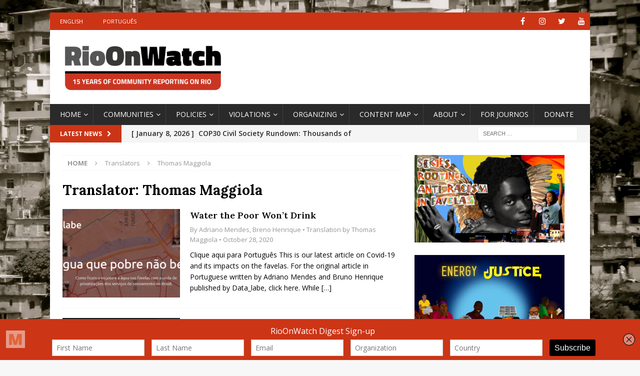

--- FILE ---
content_type: text/html; charset=UTF-8
request_url: https://rioonwatch.org/?translator=thomas-maggiola
body_size: 18093
content:
<!DOCTYPE html>
<html class="no-js mh-one-sb" lang="en-US">
<head>
<meta charset="UTF-8">
<meta name="viewport" content="width=device-width, initial-scale=1.0">
<link rel="profile" href="https://gmpg.org/xfn/11" />
<title>Thomas Maggiola &#8211; RioOnWatch</title>
<meta name='robots' content='max-image-preview:large' />
	<style>img:is([sizes="auto" i], [sizes^="auto," i]) { contain-intrinsic-size: 3000px 1500px }</style>
	<link rel='dns-prefetch' href='//connect.facebook.net' />
<link rel='dns-prefetch' href='//platform.twitter.com' />
<link rel='dns-prefetch' href='//apis.google.com' />
<link rel='dns-prefetch' href='//fonts.googleapis.com' />
<link rel="alternate" type="application/rss+xml" title="RioOnWatch &raquo; Feed" href="https://rioonwatch.org/?feed=rss2" />
<link rel="alternate" type="application/rss+xml" title="RioOnWatch &raquo; Comments Feed" href="https://rioonwatch.org/?feed=comments-rss2" />
<link rel="alternate" type="application/rss+xml" title="RioOnWatch &raquo; Thomas Maggiola Translator Feed" href="https://rioonwatch.org/?feed=rss2&#038;translator=thomas-maggiola" />
		<!-- This site uses the Google Analytics by MonsterInsights plugin v9.6.1 - Using Analytics tracking - https://www.monsterinsights.com/ -->
		<!-- Note: MonsterInsights is not currently configured on this site. The site owner needs to authenticate with Google Analytics in the MonsterInsights settings panel. -->
					<!-- No tracking code set -->
				<!-- / Google Analytics by MonsterInsights -->
		<script type="text/javascript">
/* <![CDATA[ */
window._wpemojiSettings = {"baseUrl":"https:\/\/s.w.org\/images\/core\/emoji\/15.0.3\/72x72\/","ext":".png","svgUrl":"https:\/\/s.w.org\/images\/core\/emoji\/15.0.3\/svg\/","svgExt":".svg","source":{"concatemoji":"https:\/\/rioonwatch.org\/wp-includes\/js\/wp-emoji-release.min.js?ver=6.7.4"}};
/*! This file is auto-generated */
!function(i,n){var o,s,e;function c(e){try{var t={supportTests:e,timestamp:(new Date).valueOf()};sessionStorage.setItem(o,JSON.stringify(t))}catch(e){}}function p(e,t,n){e.clearRect(0,0,e.canvas.width,e.canvas.height),e.fillText(t,0,0);var t=new Uint32Array(e.getImageData(0,0,e.canvas.width,e.canvas.height).data),r=(e.clearRect(0,0,e.canvas.width,e.canvas.height),e.fillText(n,0,0),new Uint32Array(e.getImageData(0,0,e.canvas.width,e.canvas.height).data));return t.every(function(e,t){return e===r[t]})}function u(e,t,n){switch(t){case"flag":return n(e,"\ud83c\udff3\ufe0f\u200d\u26a7\ufe0f","\ud83c\udff3\ufe0f\u200b\u26a7\ufe0f")?!1:!n(e,"\ud83c\uddfa\ud83c\uddf3","\ud83c\uddfa\u200b\ud83c\uddf3")&&!n(e,"\ud83c\udff4\udb40\udc67\udb40\udc62\udb40\udc65\udb40\udc6e\udb40\udc67\udb40\udc7f","\ud83c\udff4\u200b\udb40\udc67\u200b\udb40\udc62\u200b\udb40\udc65\u200b\udb40\udc6e\u200b\udb40\udc67\u200b\udb40\udc7f");case"emoji":return!n(e,"\ud83d\udc26\u200d\u2b1b","\ud83d\udc26\u200b\u2b1b")}return!1}function f(e,t,n){var r="undefined"!=typeof WorkerGlobalScope&&self instanceof WorkerGlobalScope?new OffscreenCanvas(300,150):i.createElement("canvas"),a=r.getContext("2d",{willReadFrequently:!0}),o=(a.textBaseline="top",a.font="600 32px Arial",{});return e.forEach(function(e){o[e]=t(a,e,n)}),o}function t(e){var t=i.createElement("script");t.src=e,t.defer=!0,i.head.appendChild(t)}"undefined"!=typeof Promise&&(o="wpEmojiSettingsSupports",s=["flag","emoji"],n.supports={everything:!0,everythingExceptFlag:!0},e=new Promise(function(e){i.addEventListener("DOMContentLoaded",e,{once:!0})}),new Promise(function(t){var n=function(){try{var e=JSON.parse(sessionStorage.getItem(o));if("object"==typeof e&&"number"==typeof e.timestamp&&(new Date).valueOf()<e.timestamp+604800&&"object"==typeof e.supportTests)return e.supportTests}catch(e){}return null}();if(!n){if("undefined"!=typeof Worker&&"undefined"!=typeof OffscreenCanvas&&"undefined"!=typeof URL&&URL.createObjectURL&&"undefined"!=typeof Blob)try{var e="postMessage("+f.toString()+"("+[JSON.stringify(s),u.toString(),p.toString()].join(",")+"));",r=new Blob([e],{type:"text/javascript"}),a=new Worker(URL.createObjectURL(r),{name:"wpTestEmojiSupports"});return void(a.onmessage=function(e){c(n=e.data),a.terminate(),t(n)})}catch(e){}c(n=f(s,u,p))}t(n)}).then(function(e){for(var t in e)n.supports[t]=e[t],n.supports.everything=n.supports.everything&&n.supports[t],"flag"!==t&&(n.supports.everythingExceptFlag=n.supports.everythingExceptFlag&&n.supports[t]);n.supports.everythingExceptFlag=n.supports.everythingExceptFlag&&!n.supports.flag,n.DOMReady=!1,n.readyCallback=function(){n.DOMReady=!0}}).then(function(){return e}).then(function(){var e;n.supports.everything||(n.readyCallback(),(e=n.source||{}).concatemoji?t(e.concatemoji):e.wpemoji&&e.twemoji&&(t(e.twemoji),t(e.wpemoji)))}))}((window,document),window._wpemojiSettings);
/* ]]> */
</script>
<style id='wp-emoji-styles-inline-css' type='text/css'>

	img.wp-smiley, img.emoji {
		display: inline !important;
		border: none !important;
		box-shadow: none !important;
		height: 1em !important;
		width: 1em !important;
		margin: 0 0.07em !important;
		vertical-align: -0.1em !important;
		background: none !important;
		padding: 0 !important;
	}
</style>
<link rel='stylesheet' id='wp-block-library-css' href='https://rioonwatch.org/wp-includes/css/dist/block-library/style.min.css?ver=6.7.4' type='text/css' media='all' />
<style id='classic-theme-styles-inline-css' type='text/css'>
/*! This file is auto-generated */
.wp-block-button__link{color:#fff;background-color:#32373c;border-radius:9999px;box-shadow:none;text-decoration:none;padding:calc(.667em + 2px) calc(1.333em + 2px);font-size:1.125em}.wp-block-file__button{background:#32373c;color:#fff;text-decoration:none}
</style>
<style id='global-styles-inline-css' type='text/css'>
:root{--wp--preset--aspect-ratio--square: 1;--wp--preset--aspect-ratio--4-3: 4/3;--wp--preset--aspect-ratio--3-4: 3/4;--wp--preset--aspect-ratio--3-2: 3/2;--wp--preset--aspect-ratio--2-3: 2/3;--wp--preset--aspect-ratio--16-9: 16/9;--wp--preset--aspect-ratio--9-16: 9/16;--wp--preset--color--black: #000000;--wp--preset--color--cyan-bluish-gray: #abb8c3;--wp--preset--color--white: #ffffff;--wp--preset--color--pale-pink: #f78da7;--wp--preset--color--vivid-red: #cf2e2e;--wp--preset--color--luminous-vivid-orange: #ff6900;--wp--preset--color--luminous-vivid-amber: #fcb900;--wp--preset--color--light-green-cyan: #7bdcb5;--wp--preset--color--vivid-green-cyan: #00d084;--wp--preset--color--pale-cyan-blue: #8ed1fc;--wp--preset--color--vivid-cyan-blue: #0693e3;--wp--preset--color--vivid-purple: #9b51e0;--wp--preset--gradient--vivid-cyan-blue-to-vivid-purple: linear-gradient(135deg,rgba(6,147,227,1) 0%,rgb(155,81,224) 100%);--wp--preset--gradient--light-green-cyan-to-vivid-green-cyan: linear-gradient(135deg,rgb(122,220,180) 0%,rgb(0,208,130) 100%);--wp--preset--gradient--luminous-vivid-amber-to-luminous-vivid-orange: linear-gradient(135deg,rgba(252,185,0,1) 0%,rgba(255,105,0,1) 100%);--wp--preset--gradient--luminous-vivid-orange-to-vivid-red: linear-gradient(135deg,rgba(255,105,0,1) 0%,rgb(207,46,46) 100%);--wp--preset--gradient--very-light-gray-to-cyan-bluish-gray: linear-gradient(135deg,rgb(238,238,238) 0%,rgb(169,184,195) 100%);--wp--preset--gradient--cool-to-warm-spectrum: linear-gradient(135deg,rgb(74,234,220) 0%,rgb(151,120,209) 20%,rgb(207,42,186) 40%,rgb(238,44,130) 60%,rgb(251,105,98) 80%,rgb(254,248,76) 100%);--wp--preset--gradient--blush-light-purple: linear-gradient(135deg,rgb(255,206,236) 0%,rgb(152,150,240) 100%);--wp--preset--gradient--blush-bordeaux: linear-gradient(135deg,rgb(254,205,165) 0%,rgb(254,45,45) 50%,rgb(107,0,62) 100%);--wp--preset--gradient--luminous-dusk: linear-gradient(135deg,rgb(255,203,112) 0%,rgb(199,81,192) 50%,rgb(65,88,208) 100%);--wp--preset--gradient--pale-ocean: linear-gradient(135deg,rgb(255,245,203) 0%,rgb(182,227,212) 50%,rgb(51,167,181) 100%);--wp--preset--gradient--electric-grass: linear-gradient(135deg,rgb(202,248,128) 0%,rgb(113,206,126) 100%);--wp--preset--gradient--midnight: linear-gradient(135deg,rgb(2,3,129) 0%,rgb(40,116,252) 100%);--wp--preset--font-size--small: 13px;--wp--preset--font-size--medium: 20px;--wp--preset--font-size--large: 36px;--wp--preset--font-size--x-large: 42px;--wp--preset--spacing--20: 0.44rem;--wp--preset--spacing--30: 0.67rem;--wp--preset--spacing--40: 1rem;--wp--preset--spacing--50: 1.5rem;--wp--preset--spacing--60: 2.25rem;--wp--preset--spacing--70: 3.38rem;--wp--preset--spacing--80: 5.06rem;--wp--preset--shadow--natural: 6px 6px 9px rgba(0, 0, 0, 0.2);--wp--preset--shadow--deep: 12px 12px 50px rgba(0, 0, 0, 0.4);--wp--preset--shadow--sharp: 6px 6px 0px rgba(0, 0, 0, 0.2);--wp--preset--shadow--outlined: 6px 6px 0px -3px rgba(255, 255, 255, 1), 6px 6px rgba(0, 0, 0, 1);--wp--preset--shadow--crisp: 6px 6px 0px rgba(0, 0, 0, 1);}:where(.is-layout-flex){gap: 0.5em;}:where(.is-layout-grid){gap: 0.5em;}body .is-layout-flex{display: flex;}.is-layout-flex{flex-wrap: wrap;align-items: center;}.is-layout-flex > :is(*, div){margin: 0;}body .is-layout-grid{display: grid;}.is-layout-grid > :is(*, div){margin: 0;}:where(.wp-block-columns.is-layout-flex){gap: 2em;}:where(.wp-block-columns.is-layout-grid){gap: 2em;}:where(.wp-block-post-template.is-layout-flex){gap: 1.25em;}:where(.wp-block-post-template.is-layout-grid){gap: 1.25em;}.has-black-color{color: var(--wp--preset--color--black) !important;}.has-cyan-bluish-gray-color{color: var(--wp--preset--color--cyan-bluish-gray) !important;}.has-white-color{color: var(--wp--preset--color--white) !important;}.has-pale-pink-color{color: var(--wp--preset--color--pale-pink) !important;}.has-vivid-red-color{color: var(--wp--preset--color--vivid-red) !important;}.has-luminous-vivid-orange-color{color: var(--wp--preset--color--luminous-vivid-orange) !important;}.has-luminous-vivid-amber-color{color: var(--wp--preset--color--luminous-vivid-amber) !important;}.has-light-green-cyan-color{color: var(--wp--preset--color--light-green-cyan) !important;}.has-vivid-green-cyan-color{color: var(--wp--preset--color--vivid-green-cyan) !important;}.has-pale-cyan-blue-color{color: var(--wp--preset--color--pale-cyan-blue) !important;}.has-vivid-cyan-blue-color{color: var(--wp--preset--color--vivid-cyan-blue) !important;}.has-vivid-purple-color{color: var(--wp--preset--color--vivid-purple) !important;}.has-black-background-color{background-color: var(--wp--preset--color--black) !important;}.has-cyan-bluish-gray-background-color{background-color: var(--wp--preset--color--cyan-bluish-gray) !important;}.has-white-background-color{background-color: var(--wp--preset--color--white) !important;}.has-pale-pink-background-color{background-color: var(--wp--preset--color--pale-pink) !important;}.has-vivid-red-background-color{background-color: var(--wp--preset--color--vivid-red) !important;}.has-luminous-vivid-orange-background-color{background-color: var(--wp--preset--color--luminous-vivid-orange) !important;}.has-luminous-vivid-amber-background-color{background-color: var(--wp--preset--color--luminous-vivid-amber) !important;}.has-light-green-cyan-background-color{background-color: var(--wp--preset--color--light-green-cyan) !important;}.has-vivid-green-cyan-background-color{background-color: var(--wp--preset--color--vivid-green-cyan) !important;}.has-pale-cyan-blue-background-color{background-color: var(--wp--preset--color--pale-cyan-blue) !important;}.has-vivid-cyan-blue-background-color{background-color: var(--wp--preset--color--vivid-cyan-blue) !important;}.has-vivid-purple-background-color{background-color: var(--wp--preset--color--vivid-purple) !important;}.has-black-border-color{border-color: var(--wp--preset--color--black) !important;}.has-cyan-bluish-gray-border-color{border-color: var(--wp--preset--color--cyan-bluish-gray) !important;}.has-white-border-color{border-color: var(--wp--preset--color--white) !important;}.has-pale-pink-border-color{border-color: var(--wp--preset--color--pale-pink) !important;}.has-vivid-red-border-color{border-color: var(--wp--preset--color--vivid-red) !important;}.has-luminous-vivid-orange-border-color{border-color: var(--wp--preset--color--luminous-vivid-orange) !important;}.has-luminous-vivid-amber-border-color{border-color: var(--wp--preset--color--luminous-vivid-amber) !important;}.has-light-green-cyan-border-color{border-color: var(--wp--preset--color--light-green-cyan) !important;}.has-vivid-green-cyan-border-color{border-color: var(--wp--preset--color--vivid-green-cyan) !important;}.has-pale-cyan-blue-border-color{border-color: var(--wp--preset--color--pale-cyan-blue) !important;}.has-vivid-cyan-blue-border-color{border-color: var(--wp--preset--color--vivid-cyan-blue) !important;}.has-vivid-purple-border-color{border-color: var(--wp--preset--color--vivid-purple) !important;}.has-vivid-cyan-blue-to-vivid-purple-gradient-background{background: var(--wp--preset--gradient--vivid-cyan-blue-to-vivid-purple) !important;}.has-light-green-cyan-to-vivid-green-cyan-gradient-background{background: var(--wp--preset--gradient--light-green-cyan-to-vivid-green-cyan) !important;}.has-luminous-vivid-amber-to-luminous-vivid-orange-gradient-background{background: var(--wp--preset--gradient--luminous-vivid-amber-to-luminous-vivid-orange) !important;}.has-luminous-vivid-orange-to-vivid-red-gradient-background{background: var(--wp--preset--gradient--luminous-vivid-orange-to-vivid-red) !important;}.has-very-light-gray-to-cyan-bluish-gray-gradient-background{background: var(--wp--preset--gradient--very-light-gray-to-cyan-bluish-gray) !important;}.has-cool-to-warm-spectrum-gradient-background{background: var(--wp--preset--gradient--cool-to-warm-spectrum) !important;}.has-blush-light-purple-gradient-background{background: var(--wp--preset--gradient--blush-light-purple) !important;}.has-blush-bordeaux-gradient-background{background: var(--wp--preset--gradient--blush-bordeaux) !important;}.has-luminous-dusk-gradient-background{background: var(--wp--preset--gradient--luminous-dusk) !important;}.has-pale-ocean-gradient-background{background: var(--wp--preset--gradient--pale-ocean) !important;}.has-electric-grass-gradient-background{background: var(--wp--preset--gradient--electric-grass) !important;}.has-midnight-gradient-background{background: var(--wp--preset--gradient--midnight) !important;}.has-small-font-size{font-size: var(--wp--preset--font-size--small) !important;}.has-medium-font-size{font-size: var(--wp--preset--font-size--medium) !important;}.has-large-font-size{font-size: var(--wp--preset--font-size--large) !important;}.has-x-large-font-size{font-size: var(--wp--preset--font-size--x-large) !important;}
:where(.wp-block-post-template.is-layout-flex){gap: 1.25em;}:where(.wp-block-post-template.is-layout-grid){gap: 1.25em;}
:where(.wp-block-columns.is-layout-flex){gap: 2em;}:where(.wp-block-columns.is-layout-grid){gap: 2em;}
:root :where(.wp-block-pullquote){font-size: 1.5em;line-height: 1.6;}
</style>
<link rel='stylesheet' id='spu-public-css-css' href='https://rioonwatch.org/wp-content/plugins/popups/public/assets/css/public.css?ver=1.9.3.8' type='text/css' media='all' />
<link rel='stylesheet' id='mh-magazine-css' href='https://rioonwatch.org/wp-content/themes/mh-magazine/style.css?ver=3.9.9' type='text/css' media='all' />
<link rel='stylesheet' id='mh-font-awesome-css' href='https://rioonwatch.org/wp-content/themes/mh-magazine/includes/font-awesome.min.css' type='text/css' media='all' />
<link rel='stylesheet' id='mh-google-fonts-css' href='https://fonts.googleapis.com/css?family=Open+Sans:300,400,400italic,600,700%7cLora:300,400,400italic,600,700' type='text/css' media='all' />
<script type="text/javascript" src="https://rioonwatch.org/wp-includes/js/jquery/jquery.min.js?ver=3.7.1" id="jquery-core-js"></script>
<script type="text/javascript" src="https://rioonwatch.org/wp-includes/js/jquery/jquery-migrate.min.js?ver=3.4.1" id="jquery-migrate-js"></script>
<script type="text/javascript" src="//connect.facebook.net/en_US/sdk.js#xfbml=1&amp;version=v2.3" id="spu-facebook-js"></script>
<script type="text/javascript" src="//platform.twitter.com/widgets.js?ver=1.9.3.8" id="spu-twitter-js"></script>
<script type="text/javascript" src="//apis.google.com/js/platform.js?ver=1.9.3.8" id="spu-google-js"></script>
<script type="text/javascript" src="https://rioonwatch.org/wp-content/themes/mh-magazine/js/scripts.js?ver=3.9.9" id="mh-scripts-js"></script>
<link rel="https://api.w.org/" href="https://rioonwatch.org/index.php?rest_route=/" /><link rel="alternate" title="JSON" type="application/json" href="https://rioonwatch.org/index.php?rest_route=/wp/v2/translator/3170" /><link rel="EditURI" type="application/rsd+xml" title="RSD" href="https://rioonwatch.org/xmlrpc.php?rsd" />
<meta name="generator" content="WordPress 6.7.4" />
<script type='text/javascript' data-cfasync='false'>var _mmunch = {'front': false, 'page': false, 'post': false, 'category': false, 'author': false, 'search': false, 'attachment': false, 'tag': false};</script><script data-cfasync="false" src="//a.mailmunch.co/app/v1/site.js" id="mailmunch-script" data-plugin="mc_mm" data-mailmunch-site-id="307814" async></script><style type="text/css">
.mh-widget-layout4 .mh-widget-title { background: #cc3416; background: rgba(204, 52, 22, 0.6); }
.mh-preheader, .mh-wide-layout .mh-subheader, .mh-ticker-title, .mh-main-nav li:hover, .mh-footer-nav, .slicknav_menu, .slicknav_btn, .slicknav_nav .slicknav_item:hover, .slicknav_nav a:hover, .mh-back-to-top, .mh-subheading, .entry-tags .fa, .entry-tags li:hover, .mh-widget-layout2 .mh-widget-title, .mh-widget-layout4 .mh-widget-title-inner, .mh-widget-layout4 .mh-footer-widget-title, .mh-widget-layout5 .mh-widget-title-inner, .mh-widget-layout6 .mh-widget-title, #mh-mobile .flex-control-paging li a.flex-active, .mh-image-caption, .mh-carousel-layout1 .mh-carousel-caption, .mh-tab-button.active, .mh-tab-button.active:hover, .mh-footer-widget .mh-tab-button.active, .mh-social-widget li:hover a, .mh-footer-widget .mh-social-widget li a, .mh-footer-widget .mh-author-bio-widget, .tagcloud a:hover, .mh-widget .tagcloud a:hover, .mh-footer-widget .tagcloud a:hover, .mh-posts-stacked-item .mh-meta, .page-numbers:hover, .mh-loop-pagination .current, .mh-comments-pagination .current, .pagelink, a:hover .pagelink, input[type=submit], #infinite-handle span { background: #cc3416; }
.mh-main-nav-wrap .slicknav_nav ul, blockquote, .mh-widget-layout1 .mh-widget-title, .mh-widget-layout3 .mh-widget-title, .mh-widget-layout5 .mh-widget-title, .mh-widget-layout8 .mh-widget-title:after, #mh-mobile .mh-slider-caption, .mh-carousel-layout1, .mh-spotlight-widget, .mh-author-bio-widget, .mh-author-bio-title, .mh-author-bio-image-frame, .mh-video-widget, .mh-tab-buttons, textarea:hover, input[type=text]:hover, input[type=email]:hover, input[type=tel]:hover, input[type=url]:hover { border-color: #cc3416; }
.mh-header-tagline, .mh-dropcap, .mh-carousel-layout1 .flex-direction-nav a, .mh-carousel-layout2 .mh-carousel-caption, .mh-posts-digest-small-category, .mh-posts-lineup-more, .bypostauthor .fn:after, .mh-comment-list .comment-reply-link:before, #respond #cancel-comment-reply-link:before { color: #cc3416; }
.entry-content a { color: #cc3416; }
a:hover, .entry-content a:hover, #respond a:hover, #respond #cancel-comment-reply-link:hover, #respond .logged-in-as a:hover, .mh-comment-list .comment-meta a:hover, .mh-ping-list .mh-ping-item a:hover, .mh-meta a:hover, .mh-breadcrumb a:hover, .mh-tabbed-widget a:hover { color: #cc3416; }
</style>
<!--[if lt IE 9]>
<script src="https://rioonwatch.org/wp-content/themes/mh-magazine/js/css3-mediaqueries.js"></script>
<![endif]-->
<style type="text/css">
.entry-content { font-size: 16px; font-size: 1rem; }
h1, h2, h3, h4, h5, h6, .mh-custom-posts-small-title { font-family: "Lora", serif; }
</style>
<meta name="generator" content="Elementor 3.23.4; features: additional_custom_breakpoints, e_lazyload; settings: css_print_method-external, google_font-enabled, font_display-auto">
			<style>
				.e-con.e-parent:nth-of-type(n+4):not(.e-lazyloaded):not(.e-no-lazyload),
				.e-con.e-parent:nth-of-type(n+4):not(.e-lazyloaded):not(.e-no-lazyload) * {
					background-image: none !important;
				}
				@media screen and (max-height: 1024px) {
					.e-con.e-parent:nth-of-type(n+3):not(.e-lazyloaded):not(.e-no-lazyload),
					.e-con.e-parent:nth-of-type(n+3):not(.e-lazyloaded):not(.e-no-lazyload) * {
						background-image: none !important;
					}
				}
				@media screen and (max-height: 640px) {
					.e-con.e-parent:nth-of-type(n+2):not(.e-lazyloaded):not(.e-no-lazyload),
					.e-con.e-parent:nth-of-type(n+2):not(.e-lazyloaded):not(.e-no-lazyload) * {
						background-image: none !important;
					}
				}
			</style>
			<style type="text/css" id="custom-background-css">
body.custom-background { background-image: url("https://rioonwatch.org/wp-content/uploads/2021/11/fundo_site_rioonwatch-1-scaled.jpg"); background-position: left top; background-size: cover; background-repeat: no-repeat; background-attachment: fixed; }
</style>
	<link rel="icon" href="https://rioonwatch.org/wp-content/uploads/2021/11/cropped-favicon-32x32.png" sizes="32x32" />
<link rel="icon" href="https://rioonwatch.org/wp-content/uploads/2021/11/cropped-favicon-192x192.png" sizes="192x192" />
<link rel="apple-touch-icon" href="https://rioonwatch.org/wp-content/uploads/2021/11/cropped-favicon-180x180.png" />
<meta name="msapplication-TileImage" content="https://rioonwatch.org/wp-content/uploads/2021/11/cropped-favicon-270x270.png" />
		<style type="text/css" id="wp-custom-css">
			.mh-main-nav li a { padding-right: 10px}
.mh-main-nav li a {
    font-size: 14px;
    font-weight: 500;
}
.mh-widget-title {
  font-size: 18px;
}
.mh-ticker-content {
	font-size: 14px;
	font-weight: 550;
	}
.wp-caption-text {
		font-weight: 400;
	}

.entry-content a {
		font-weight: 400;
	}

.entry-title a {
	  font-size: 18px;	
	font-weight: 600;
	line-height: 20pt;
	display: block;


	}

.entry-title {
	  font-size: 30px;	
	font-weight: 700;
	}
		</style>
		</head>
<body data-rsssl=1 id="mh-mobile" class="archive tax-translator term-thomas-maggiola term-3170 custom-background wp-custom-logo mh-boxed-layout mh-right-sb mh-loop-layout1 mh-widget-layout3 mh-loop-hide-caption elementor-default elementor-kit-67623" itemscope="itemscope" itemtype="https://schema.org/WebPage">
<div class="mh-container mh-container-outer">
<div class="mh-header-nav-mobile clearfix"></div>
	<div class="mh-preheader">
    	<div class="mh-container mh-container-inner mh-row clearfix">
							<div class="mh-header-bar-content mh-header-bar-top-left mh-col-2-3 clearfix">
											<nav class="mh-navigation mh-header-nav mh-header-nav-top clearfix" itemscope="itemscope" itemtype="https://schema.org/SiteNavigationElement">
							<div class="menu-languages-container"><ul id="menu-languages" class="menu"><li id="menu-item-14931" class="menu-item menu-item-type-custom menu-item-object-custom menu-item-14931"><a href="/">English</a></li>
<li id="menu-item-14932" class="menu-item menu-item-type-custom menu-item-object-custom menu-item-14932"><a href="https://rioonwatch.org.br">Português</a></li>
</ul></div>						</nav>
									</div>
										<div class="mh-header-bar-content mh-header-bar-top-right mh-col-1-3 clearfix">
											<nav class="mh-social-icons mh-social-nav mh-social-nav-top clearfix" itemscope="itemscope" itemtype="https://schema.org/SiteNavigationElement">
							<div class="menu-social-container"><ul id="menu-social" class="menu"><li id="menu-item-68240" class="menu-item menu-item-type-custom menu-item-object-custom menu-item-68240"><a href="https://www.facebook.com/RioOnWatch"><i class="fa fa-mh-social"></i><span class="screen-reader-text">Facebook</span></a></li>
<li id="menu-item-68242" class="menu-item menu-item-type-custom menu-item-object-custom menu-item-68242"><a href="https://www.instagram.com/rioonwatch/"><i class="fa fa-mh-social"></i><span class="screen-reader-text">Instagram</span></a></li>
<li id="menu-item-68241" class="menu-item menu-item-type-custom menu-item-object-custom menu-item-68241"><a href="https://twitter.com/RioOnWatch"><i class="fa fa-mh-social"></i><span class="screen-reader-text">Twitter</span></a></li>
<li id="menu-item-68243" class="menu-item menu-item-type-custom menu-item-object-custom menu-item-68243"><a href="https://www.youtube.com/user/rioonwatchtv"><i class="fa fa-mh-social"></i><span class="screen-reader-text">YouTube</span></a></li>
</ul></div>						</nav>
									</div>
					</div>
	</div>
<header class="mh-header" itemscope="itemscope" itemtype="https://schema.org/WPHeader">
	<div class="mh-container mh-container-inner clearfix">
		<div class="mh-custom-header clearfix">
<div class="mh-header-columns mh-row clearfix">
<div class="mh-col-1-1 mh-site-identity">
<div class="mh-site-logo" role="banner" itemscope="itemscope" itemtype="https://schema.org/Brand">
<a href="https://rioonwatch.org/" class="custom-logo-link" rel="home"><img fetchpriority="high" width="2532" height="263" src="https://rioonwatch.org/wp-content/uploads/2025/05/cropped-ROWHeader15years.png" class="custom-logo" alt="RioOnWatch" decoding="async" srcset="https://rioonwatch.org/wp-content/uploads/2025/05/cropped-ROWHeader15years.png 2532w, https://rioonwatch.org/wp-content/uploads/2025/05/cropped-ROWHeader15years-620x64.png 620w, https://rioonwatch.org/wp-content/uploads/2025/05/cropped-ROWHeader15years-1536x160.png 1536w, https://rioonwatch.org/wp-content/uploads/2025/05/cropped-ROWHeader15years-768x80.png 768w, https://rioonwatch.org/wp-content/uploads/2025/05/cropped-ROWHeader15years-2048x213.png 2048w" sizes="(max-width: 2532px) 100vw, 2532px" /></a></div>
</div>
</div>
</div>
	</div>
	<div class="mh-main-nav-wrap">
		<nav class="mh-navigation mh-main-nav mh-container mh-container-inner clearfix" itemscope="itemscope" itemtype="https://schema.org/SiteNavigationElement">
			<div class="menu-main-container"><ul id="menu-main" class="menu"><li id="menu-item-51052" class="menu-item menu-item-type-post_type menu-item-object-page menu-item-home menu-item-has-children menu-item-51052"><a href="https://rioonwatch.org/">Home</a>
<ul class="sub-menu">
	<li id="menu-item-23779" class="menu-item menu-item-type-taxonomy menu-item-object-category menu-item-23779"><a href="https://rioonwatch.org/?cat=1288">Highlighted Stories</a></li>
	<li id="menu-item-62390" class="menu-item menu-item-type-taxonomy menu-item-object-category menu-item-62390"><a href="https://rioonwatch.org/?cat=328">Understanding Rio</a></li>
	<li id="menu-item-62391" class="menu-item menu-item-type-custom menu-item-object-custom menu-item-62391"><a href="https://www.rioonwatch.org/?tag=reference">Reference Articles</a></li>
</ul>
</li>
<li id="menu-item-15166" class="menu-item menu-item-type-post_type menu-item-object-page menu-item-has-children menu-item-15166"><a href="https://rioonwatch.org/?page_id=15162">Communities</a>
<ul class="sub-menu">
	<li id="menu-item-14937" class="menu-item menu-item-type-custom menu-item-object-custom menu-item-14937"><a href="https://rioonwatch.org/?tag=central-rio">Central</a></li>
	<li id="menu-item-14936" class="menu-item menu-item-type-custom menu-item-object-custom menu-item-14936"><a href="https://rioonwatch.org/?tag=south-zone">South Zone</a></li>
	<li id="menu-item-14938" class="menu-item menu-item-type-custom menu-item-object-custom menu-item-14938"><a href="https://rioonwatch.org/?tag=north-zone">North Zone</a></li>
	<li id="menu-item-14940" class="menu-item menu-item-type-custom menu-item-object-custom menu-item-14940"><a href="https://rioonwatch.org/?tag=west-zone">West Zone</a></li>
	<li id="menu-item-14939" class="menu-item menu-item-type-custom menu-item-object-custom menu-item-14939"><a href="https://rioonwatch.org/?tag=greater-rio">Greater Rio</a></li>
</ul>
</li>
<li id="menu-item-14941" class="menu-item menu-item-type-taxonomy menu-item-object-category menu-item-has-children menu-item-14941"><a href="https://rioonwatch.org/?cat=335">Policies</a>
<ul class="sub-menu">
	<li id="menu-item-69209" class="menu-item menu-item-type-custom menu-item-object-custom menu-item-69209"><a href="https://rioonwatch.org/?tag=public-security">Public Security</a></li>
	<li id="menu-item-18507" class="menu-item menu-item-type-custom menu-item-object-custom menu-item-18507"><a href="https://www.rioonwatch.org/?tag=housing">Housing</a></li>
	<li id="menu-item-14951" class="menu-item menu-item-type-custom menu-item-object-custom menu-item-14951"><a href="https://rioonwatch.org/?tag=transportation">Transport</a></li>
	<li id="menu-item-14950" class="menu-item menu-item-type-custom menu-item-object-custom menu-item-14950"><a href="https://rioonwatch.org/?tag=education">Education</a></li>
	<li id="menu-item-14947" class="menu-item menu-item-type-custom menu-item-object-custom menu-item-14947"><a href="https://rioonwatch.org/?tag=health">Health</a></li>
	<li id="menu-item-14949" class="menu-item menu-item-type-custom menu-item-object-custom menu-item-14949"><a href="https://rioonwatch.org/?tag=sanitation">Sanitation</a></li>
</ul>
</li>
<li id="menu-item-14959" class="menu-item menu-item-type-taxonomy menu-item-object-category menu-item-has-children menu-item-14959"><a href="https://rioonwatch.org/?cat=336">Violations</a>
<ul class="sub-menu">
	<li id="menu-item-14960" class="menu-item menu-item-type-custom menu-item-object-custom menu-item-14960"><a href="https://rioonwatch.org/?tag=human-rights">Human Rights</a></li>
	<li id="menu-item-14962" class="menu-item menu-item-type-custom menu-item-object-custom menu-item-14962"><a href="https://rioonwatch.org/?tag=housing-rights">Housing Rights</a></li>
	<li id="menu-item-14963" class="menu-item menu-item-type-custom menu-item-object-custom menu-item-14963"><a href="https://rioonwatch.org/?tag=police-violence">Police Violence</a></li>
	<li id="menu-item-37288" class="menu-item menu-item-type-custom menu-item-object-custom menu-item-37288"><a href="https://rioonwatch.org/?tag=government-neglect">Government Neglect</a></li>
</ul>
</li>
<li id="menu-item-15339" class="menu-item menu-item-type-custom menu-item-object-custom menu-item-has-children menu-item-15339"><a href="https://rioonwatch.org/?tag=organizing">Organizing</a>
<ul class="sub-menu">
	<li id="menu-item-14953" class="menu-item menu-item-type-custom menu-item-object-custom menu-item-14953"><a href="https://rioonwatch.org/?tag=community-organizing">Community Organizing</a></li>
	<li id="menu-item-14957" class="menu-item menu-item-type-custom menu-item-object-custom menu-item-14957"><a href="https://rioonwatch.org/?tag=community-solution">Community Solution</a></li>
	<li id="menu-item-14954" class="menu-item menu-item-type-custom menu-item-object-custom menu-item-14954"><a href="https://rioonwatch.org/?tag=resistance">Resistance</a></li>
	<li id="menu-item-14983" class="menu-item menu-item-type-taxonomy menu-item-object-category menu-item-14983"><a href="https://rioonwatch.org/?cat=452">Sustainability</a></li>
	<li id="menu-item-14955" class="menu-item menu-item-type-custom menu-item-object-custom menu-item-14955"><a href="https://rioonwatch.org/?tag=participation">Participation</a></li>
	<li id="menu-item-14956" class="menu-item menu-item-type-custom menu-item-object-custom menu-item-14956"><a href="https://rioonwatch.org/?tag=protest">Protest</a></li>
	<li id="menu-item-14958" class="menu-item menu-item-type-custom menu-item-object-custom menu-item-14958"><a href="https://rioonwatch.org/?tag=culture">Culture</a></li>
	<li id="menu-item-35007" class="menu-item menu-item-type-custom menu-item-object-custom menu-item-35007"><a href="http://bit.ly/1FmIqah">Responsible Tourism</a></li>
</ul>
</li>
<li id="menu-item-15174" class="menu-item menu-item-type-post_type menu-item-object-page menu-item-has-children menu-item-15174"><a href="https://rioonwatch.org/?page_id=15173">Content Map</a>
<ul class="sub-menu">
	<li id="menu-item-16329" class="menu-item menu-item-type-taxonomy menu-item-object-category menu-item-16329"><a href="https://rioonwatch.org/?cat=1328">by Community Contributors</a></li>
	<li id="menu-item-16276" class="menu-item menu-item-type-taxonomy menu-item-object-category menu-item-16276"><a href="https://rioonwatch.org/?cat=1329">by Int&#8217;l Observers</a></li>
	<li id="menu-item-41319" class="menu-item menu-item-type-custom menu-item-object-custom menu-item-has-children menu-item-41319"><a href="https://www.rioonwatch.org/?tag=series">Series</a>
	<ul class="sub-menu">
		<li id="menu-item-69206" class="menu-item menu-item-type-custom menu-item-object-custom menu-item-69206"><a href="http://antiracism.rioonwatch.org">Anti-Racist Series</a></li>
		<li id="menu-item-69207" class="menu-item menu-item-type-custom menu-item-object-custom menu-item-69207"><a href="https://energyjustice.rioonwatch.org">Energy Justice Series</a></li>
	</ul>
</li>
	<li id="menu-item-16426" class="menu-item menu-item-type-taxonomy menu-item-object-category menu-item-16426"><a href="https://rioonwatch.org/?cat=1333">Event Reports</a></li>
	<li id="menu-item-23778" class="menu-item menu-item-type-taxonomy menu-item-object-category menu-item-23778"><a href="https://rioonwatch.org/?cat=1739">Video Stories</a></li>
	<li id="menu-item-16411" class="menu-item menu-item-type-taxonomy menu-item-object-category menu-item-16411"><a href="https://rioonwatch.org/?cat=1332">Photo-Essays</a></li>
	<li id="menu-item-16424" class="menu-item menu-item-type-taxonomy menu-item-object-category menu-item-16424"><a href="https://rioonwatch.org/?cat=1284">Interviews/Profiles</a></li>
	<li id="menu-item-16404" class="menu-item menu-item-type-taxonomy menu-item-object-category menu-item-16404"><a href="https://rioonwatch.org/?cat=1282">Research &amp; Analysis</a></li>
	<li id="menu-item-16427" class="menu-item menu-item-type-taxonomy menu-item-object-category menu-item-16427"><a href="https://rioonwatch.org/?cat=1334">Reviews</a></li>
	<li id="menu-item-51873" class="menu-item menu-item-type-custom menu-item-object-custom menu-item-51873"><a href="https://www.rioonwatch.org/?tag=listicle">Listicles</a></li>
	<li id="menu-item-16408" class="menu-item menu-item-type-taxonomy menu-item-object-category menu-item-16408"><a href="https://rioonwatch.org/?cat=1331">Opinion</a></li>
	<li id="menu-item-34772" class="menu-item menu-item-type-custom menu-item-object-custom menu-item-34772"><a href="http://bit.ly/2k3D5Uh">Reference</a></li>
	<li id="menu-item-64657" class="menu-item menu-item-type-taxonomy menu-item-object-category menu-item-64657"><a href="https://rioonwatch.org/?cat=3264">Podcasts</a></li>
	<li id="menu-item-16355" class="menu-item menu-item-type-taxonomy menu-item-object-category menu-item-16355"><a href="https://rioonwatch.org/?cat=1330">Translated Articles</a></li>
</ul>
</li>
<li id="menu-item-14996" class="menu-item menu-item-type-post_type menu-item-object-page menu-item-has-children menu-item-14996"><a href="https://rioonwatch.org/?page_id=14992">About</a>
<ul class="sub-menu">
	<li id="menu-item-72792" class="menu-item menu-item-type-custom menu-item-object-custom menu-item-72792"><a href="https://rioonwatch.org/?page_id=59477">Timeline</a></li>
	<li id="menu-item-72791" class="menu-item menu-item-type-custom menu-item-object-custom menu-item-72791"><a href="https://rioonwatch.org/?page_id=43888">Our Reporting Policy</a></li>
	<li id="menu-item-72790" class="menu-item menu-item-type-custom menu-item-object-custom menu-item-72790"><a href="https://rioonwatch.org/?page_id=14992">License</a></li>
	<li id="menu-item-62386" class="menu-item menu-item-type-post_type menu-item-object-page menu-item-62386"><a href="https://rioonwatch.org/?page_id=62381">Feedback</a></li>
</ul>
</li>
<li id="menu-item-27911" class="menu-item menu-item-type-post_type menu-item-object-page menu-item-27911"><a href="https://rioonwatch.org/?page_id=27189">For Journos</a></li>
<li id="menu-item-72789" class="menu-item menu-item-type-custom menu-item-object-custom menu-item-72789"><a href="http://bit.ly/DonateToRioOnWatch">Donate</a></li>
</ul></div>		</nav>
	</div>
	</header>
	<div class="mh-subheader">
		<div class="mh-container mh-container-inner mh-row clearfix">
							<div class="mh-header-bar-content mh-header-bar-bottom-left mh-col-2-3 clearfix">
											<div class="mh-header-ticker mh-header-ticker-bottom">
							<div class="mh-ticker-bottom">
			<div class="mh-ticker-title mh-ticker-title-bottom">
			Latest News<i class="fa fa-chevron-right"></i>		</div>
		<div class="mh-ticker-content mh-ticker-content-bottom">
		<ul id="mh-ticker-loop-bottom">				<li class="mh-ticker-item mh-ticker-item-bottom">
					<a href="https://rioonwatch.org/?p=82409" title="10 Years Since the Rio Olympics: Vila Autódromo Continues to Resist Gentrification Pressures Amidst New &#8216;Olympic Barra&#8217; Neighborhood">
						<span class="mh-ticker-item-date mh-ticker-item-date-bottom">
                        	[ January 13, 2026 ]                        </span>
						<span class="mh-ticker-item-title mh-ticker-item-title-bottom">
							10 Years Since the Rio Olympics: Vila Autódromo Continues to Resist Gentrification Pressures Amidst New &#8216;Olympic Barra&#8217; Neighborhood						</span>
													<span class="mh-ticker-item-cat mh-ticker-item-cat-bottom">
								<i class="fa fa-caret-right"></i>
																#EvictionsWatch							</span>
											</a>
				</li>				<li class="mh-ticker-item mh-ticker-item-bottom">
					<a href="https://rioonwatch.org/?p=82538" title="COP30 Civil Society Rundown: Thousands of Communities and Social Movements, Representing Favelas, Indigenous, Quilombola and Other Marginalized Groups Fill Belém During COP30 [IMAGES]">
						<span class="mh-ticker-item-date mh-ticker-item-date-bottom">
                        	[ January 8, 2026 ]                        </span>
						<span class="mh-ticker-item-title mh-ticker-item-title-bottom">
							COP30 Civil Society Rundown: Thousands of Communities and Social Movements, Representing Favelas, Indigenous, Quilombola and Other Marginalized Groups Fill Belém During COP30 [IMAGES]						</span>
													<span class="mh-ticker-item-cat mh-ticker-item-cat-bottom">
								<i class="fa fa-caret-right"></i>
																*Highlight							</span>
											</a>
				</li>				<li class="mh-ticker-item mh-ticker-item-bottom">
					<a href="https://rioonwatch.org/?p=82568" title="‘What We Want Aren’t Bodies on the Ground&#8230; It’s Recognition of [Our] People Creating Solutions’: Penha Favelas Hold Composters and Integrated Health Events Highlighting Local Climate Memories">
						<span class="mh-ticker-item-date mh-ticker-item-date-bottom">
                        	[ December 31, 2025 ]                        </span>
						<span class="mh-ticker-item-title mh-ticker-item-title-bottom">
							‘What We Want Aren’t Bodies on the Ground&#8230; It’s Recognition of [Our] People Creating Solutions’: Penha Favelas Hold Composters and Integrated Health Events Highlighting Local Climate Memories						</span>
													<span class="mh-ticker-item-cat mh-ticker-item-cat-bottom">
								<i class="fa fa-caret-right"></i>
																*Highlight							</span>
											</a>
				</li>				<li class="mh-ticker-item mh-ticker-item-bottom">
					<a href="https://rioonwatch.org/?p=82247" title="2025 Retrospective of Top International Reporting on Rio’s Favelas">
						<span class="mh-ticker-item-date mh-ticker-item-date-bottom">
                        	[ December 26, 2025 ]                        </span>
						<span class="mh-ticker-item-title mh-ticker-item-title-bottom">
							2025 Retrospective of Top International Reporting on Rio’s Favelas						</span>
													<span class="mh-ticker-item-cat mh-ticker-item-cat-bottom">
								<i class="fa fa-caret-right"></i>
																#MediaWatch							</span>
											</a>
				</li>				<li class="mh-ticker-item mh-ticker-item-bottom">
					<a href="https://rioonwatch.org/?p=82455" title="‘No One in Terra Firme Will Sleep Hungry Today!’ Amid Adversity, Belém Favela Initiatives Distribute 2,200 Meals During COP30 With Support from the People’s Summit Solidarity Kitchen">
						<span class="mh-ticker-item-date mh-ticker-item-date-bottom">
                        	[ December 24, 2025 ]                        </span>
						<span class="mh-ticker-item-title mh-ticker-item-title-bottom">
							‘No One in Terra Firme Will Sleep Hungry Today!’ Amid Adversity, Belém Favela Initiatives Distribute 2,200 Meals During COP30 With Support from the People’s Summit Solidarity Kitchen						</span>
													<span class="mh-ticker-item-cat mh-ticker-item-cat-bottom">
								<i class="fa fa-caret-right"></i>
																*Highlight							</span>
											</a>
				</li>		</ul>
	</div>
</div>						</div>
									</div>
										<div class="mh-header-bar-content mh-header-bar-bottom-right mh-col-1-3 clearfix">
											<aside class="mh-header-search mh-header-search-bottom">
							<form role="search" method="get" class="search-form" action="https://rioonwatch.org/">
				<label>
					<span class="screen-reader-text">Search for:</span>
					<input type="search" class="search-field" placeholder="Search &hellip;" value="" name="s" />
				</label>
				<input type="submit" class="search-submit" value="Search" />
			</form>						</aside>
									</div>
					</div>
	</div>
<div class="mh-wrapper clearfix">
	<div class="mh-main clearfix">
		<div id="main-content" class="mh-loop mh-content" role="main"><nav class="mh-breadcrumb" itemscope itemtype="http://schema.org/BreadcrumbList"><span itemprop="itemListElement" itemscope itemtype="http://schema.org/ListItem"><a href="https://rioonwatch.org" itemprop="item"><span itemprop="name">Home</span></a><meta itemprop="position" content="1" /></span><span class="mh-breadcrumb-delimiter"><i class="fa fa-angle-right"></i></span>Translators<span class="mh-breadcrumb-delimiter"><i class="fa fa-angle-right"></i></span>Thomas Maggiola</nav>
				<header class="page-header"><h1 class="page-title">Translator: <span>Thomas Maggiola</span></h1>				</header><article class="mh-posts-list-item clearfix post-62029 post type-post status-publish format-standard has-post-thumbnail hentry category-coronaviruswatch category-highlight category-policies category-research-analysis category-translation tag-alerj tag-bndes tag-bras-de-pina tag-casa-fluminense tag-cedae tag-complexo-da-mare tag-complexo-do-alemao tag-cordovil tag-coronavirus tag-fiocruz tag-guapimirim tag-human-rights tag-human-rights-commission-alerj tag-ibge tag-inequality tag-iraja tag-itaguai tag-jair-bolsonaro tag-landfill tag-marica tag-metropolitan-region tag-nilopolis tag-niteroi tag-north-zone tag-northeast-of-brazil tag-paracambi tag-penha tag-pica-pau tag-privatization tag-renata-souza tag-right-to-water tag-sanitation tag-sao-joao-de-meriti tag-sao-paulo tag-series-coronavirus-in-the-favelas tag-seropedica tag-tangua tag-vila-do-pinheiro tag-water writer-adriano-mendes writer-breno-henrique translator-thomas-maggiola">
	<figure class="mh-posts-list-thumb">
		<a class="mh-thumb-icon mh-thumb-icon-small-mobile" href="https://rioonwatch.org/?p=62029"><img width="326" height="245" src="https://rioonwatch.org/wp-content/uploads/2020/10/Water-that-poor-dont-drink.-By-Giulia-Santos.-326x245.png" class="attachment-mh-magazine-medium size-mh-magazine-medium wp-post-image" alt="Water the poor don&#039;t drink. By Giulia Santos." decoding="async" srcset="https://rioonwatch.org/wp-content/uploads/2020/10/Water-that-poor-dont-drink.-By-Giulia-Santos.-326x245.png 326w, https://rioonwatch.org/wp-content/uploads/2020/10/Water-that-poor-dont-drink.-By-Giulia-Santos.-678x509.png 678w, https://rioonwatch.org/wp-content/uploads/2020/10/Water-that-poor-dont-drink.-By-Giulia-Santos.-80x60.png 80w, https://rioonwatch.org/wp-content/uploads/2020/10/Water-that-poor-dont-drink.-By-Giulia-Santos.-174x131.png 174w, https://rioonwatch.org/wp-content/uploads/2020/10/Water-that-poor-dont-drink.-By-Giulia-Santos.-300x225.png 300w, https://rioonwatch.org/wp-content/uploads/2020/10/Water-that-poor-dont-drink.-By-Giulia-Santos.-70x53.png 70w" sizes="(max-width: 326px) 100vw, 326px" />		</a>
					<div class="mh-image-caption mh-posts-list-caption">
				#CoronavirusWatch			</div>
			</figure>
	<div class="mh-posts-list-content clearfix">
		<header class="mh-posts-list-header">
			<h3 class="entry-title mh-posts-list-title">
				<a href="https://rioonwatch.org/?p=62029" title="Water the Poor Won&#8217;t Drink" rel="bookmark">
					Water the Poor Won&#8217;t Drink				</a>
			</h3>
			<div class="mh-meta entry-meta">
By <a href="https://rioonwatch.org/?writer=adriano-mendes" rel="tag">Adriano Mendes</a>, <a href="https://rioonwatch.org/?writer=breno-henrique" rel="tag">Breno Henrique</a> • Translation by <a href="https://rioonwatch.org/?translator=thomas-maggiola" rel="tag">Thomas Maggiola</a> • October 28, 2020 <br /></div>
		</header>
		<div class="mh-posts-list-excerpt clearfix">
			<div class="mh-excerpt"><p>Clique aqui para Português This is our latest article on Covid-19 and its impacts on the favelas. For the original article in Portuguese written by Adriano Mendes and Bruno Henrique published by Data_labe, click here. While <a class="mh-excerpt-more" href="https://rioonwatch.org/?p=62029" title="Water the Poor Won&#8217;t Drink">[&#8230;]</a></p>
</div>		</div>
	</div>
</article><article class="mh-posts-list-item clearfix post-61491 post type-post status-publish format-standard has-post-thumbnail hentry category-coronaviruswatch category-highlight category-by-community-contributors category-civilsociety category-policies category-solutions category-understanding-rio tag-acari tag-brisamar tag-chapero tag-civil-society tag-community-organizing tag-community-solution tag-complexo-da-mare tag-complexo-do-alemao tag-comunidade-sem-terra tag-coronavirus tag-data tag-denialism tag-duque-de-caxias tag-fala-roca tag-fiocruz tag-forum-grita-baixada tag-gardenia-azul tag-greater-rio tag-health tag-itaguai tag-jacarezinho tag-launch-event tag-mobilization tag-morro-do-carvao tag-morro-do-engenho tag-observatorio-de-favelas tag-redes-de-desenvolvimento-da-mare tag-rio-das-pedras tag-solution tag-teto tag-underreporting tag-voz-das-comunidades tag-who writer-tatiana-lima writer-theresa-williamson translator-thomas-maggiola">
	<figure class="mh-posts-list-thumb">
		<a class="mh-thumb-icon mh-thumb-icon-small-mobile" href="https://rioonwatch.org/?p=61491"><img width="326" height="245" src="https://rioonwatch.org/wp-content/uploads/2020/08/2020-08-12-Painel-full-326x245.png" class="attachment-mh-magazine-medium size-mh-magazine-medium wp-post-image" alt="" decoding="async" srcset="https://rioonwatch.org/wp-content/uploads/2020/08/2020-08-12-Painel-full-326x245.png 326w, https://rioonwatch.org/wp-content/uploads/2020/08/2020-08-12-Painel-full-678x509.png 678w, https://rioonwatch.org/wp-content/uploads/2020/08/2020-08-12-Painel-full-80x60.png 80w, https://rioonwatch.org/wp-content/uploads/2020/08/2020-08-12-Painel-full-174x131.png 174w, https://rioonwatch.org/wp-content/uploads/2020/08/2020-08-12-Painel-full-300x225.png 300w, https://rioonwatch.org/wp-content/uploads/2020/08/2020-08-12-Painel-full-70x53.png 70w" sizes="(max-width: 326px) 100vw, 326px" />		</a>
					<div class="mh-image-caption mh-posts-list-caption">
				#CoronavirusWatch			</div>
			</figure>
	<div class="mh-posts-list-content clearfix">
		<header class="mh-posts-list-header">
			<h3 class="entry-title mh-posts-list-title">
				<a href="https://rioonwatch.org/?p=61491" title="Behind Favela Coronavirus Numbers: The Extent of the Tragedy [PRESS RELEASE]" rel="bookmark">
					Behind Favela Coronavirus Numbers: The Extent of the Tragedy [PRESS RELEASE]				</a>
			</h3>
			<div class="mh-meta entry-meta">
By <a href="https://rioonwatch.org/?writer=tatiana-lima" rel="tag">Tatiana Lima</a>, <a href="https://rioonwatch.org/?writer=theresa-williamson" rel="tag">Theresa Williamson</a> • Translation by <a href="https://rioonwatch.org/?translator=thomas-maggiola" rel="tag">Thomas Maggiola</a> • August 11, 2020 <br /></div>
		</header>
		<div class="mh-posts-list-excerpt clearfix">
			<div class="mh-excerpt"><p>Clique aqui para Português The Covid-19 in Favelas Unified Dashboard, an initiative that brings together favela-based collectives and civil society, will hold its second press conference this Thursday, August 13, at 2pm BRT. August 11, <a class="mh-excerpt-more" href="https://rioonwatch.org/?p=61491" title="Behind Favela Coronavirus Numbers: The Extent of the Tragedy [PRESS RELEASE]">[&#8230;]</a></p>
</div>		</div>
	</div>
</article><article class="mh-posts-list-item clearfix post-60973 post type-post status-publish format-standard has-post-thumbnail hentry category-highlight category-by-community-contributors category-event-reports tag-alerj tag-cachoeiras-de-macacu tag-casa-fluminense tag-city-council tag-complexo-da-mare tag-elections tag-memory tag-favela-representation-in-politics tag-gender tag-genocide tag-guapimirim tag-human-rights-commission-alerj tag-isp tag-lgbt tag-marielle-franco tag-north-zone tag-pacifying-police-unit tag-police-violence tag-psol tag-rio-bonito tag-seropedica tag-state-violence tag-ufrj tag-war-on-drugs writer-jaqueline-suarez translator-thomas-maggiola">
	<figure class="mh-posts-list-thumb">
		<a class="mh-thumb-icon mh-thumb-icon-small-mobile" href="https://rioonwatch.org/?p=60973"><img width="326" height="245" src="https://rioonwatch.org/wp-content/uploads/2020/07/Marielle-and-Flores-326x245.jpg" class="attachment-mh-magazine-medium size-mh-magazine-medium wp-post-image" alt="" decoding="async" srcset="https://rioonwatch.org/wp-content/uploads/2020/07/Marielle-and-Flores-326x245.jpg 326w, https://rioonwatch.org/wp-content/uploads/2020/07/Marielle-and-Flores-80x60.jpg 80w, https://rioonwatch.org/wp-content/uploads/2020/07/Marielle-and-Flores-174x131.jpg 174w, https://rioonwatch.org/wp-content/uploads/2020/07/Marielle-and-Flores-300x225.jpg 300w, https://rioonwatch.org/wp-content/uploads/2020/07/Marielle-and-Flores-70x53.jpg 70w" sizes="(max-width: 326px) 100vw, 326px" />		</a>
					<div class="mh-image-caption mh-posts-list-caption">
				*Highlight			</div>
			</figure>
	<div class="mh-posts-list-content clearfix">
		<header class="mh-posts-list-header">
			<h3 class="entry-title mh-posts-list-title">
				<a href="https://rioonwatch.org/?p=60973" title="Marielle Franco Would Be Turning 41: Her Struggle Continues and Her Memory Celebrated" rel="bookmark">
					Marielle Franco Would Be Turning 41: Her Struggle Continues and Her Memory Celebrated				</a>
			</h3>
			<div class="mh-meta entry-meta">
By <a href="https://rioonwatch.org/?writer=jaqueline-suarez" rel="tag">Jaqueline Suarez</a> • Translation by <a href="https://rioonwatch.org/?translator=thomas-maggiola" rel="tag">Thomas Maggiola</a> • July 28, 2020 <br /></div>
		</header>
		<div class="mh-posts-list-excerpt clearfix">
			<div class="mh-excerpt"><p>Clique aqui para Português A show with singer Elza Soares and rapper Flávio Renegado marked the birthday celebrations for Marielle Franco, who would have turned 41 on Monday, July 27. The livestreamed concert “Elza for <a class="mh-excerpt-more" href="https://rioonwatch.org/?p=60973" title="Marielle Franco Would Be Turning 41: Her Struggle Continues and Her Memory Celebrated">[&#8230;]</a></p>
</div>		</div>
	</div>
</article>		</div>
			<aside class="mh-widget-col-1 mh-sidebar" itemscope="itemscope" itemtype="https://schema.org/WPSideBar"><div id="text-23" class="mh-widget widget_text">			<div class="textwidget"><p><a href="https://rioonwatch.org/?page_id=57426" target="_blank" rel="noopener"><img decoding="async" class="alignnone size-medium wp-image-68245" src="https://rioonwatch.org/wp-content/uploads/2021/11/SERIE-ANTIRRACISMO_ROW_ENGLISH_FINAL-300x175.jpg" alt="" width="300" height="175" srcset="https://rioonwatch.org/wp-content/uploads/2021/11/SERIE-ANTIRRACISMO_ROW_ENGLISH_FINAL-300x175.jpg 300w, https://rioonwatch.org/wp-content/uploads/2021/11/SERIE-ANTIRRACISMO_ROW_ENGLISH_FINAL-1024x597.jpg 1024w, https://rioonwatch.org/wp-content/uploads/2021/11/SERIE-ANTIRRACISMO_ROW_ENGLISH_FINAL-768x448.jpg 768w, https://rioonwatch.org/wp-content/uploads/2021/11/SERIE-ANTIRRACISMO_ROW_ENGLISH_FINAL-1536x896.jpg 1536w, https://rioonwatch.org/wp-content/uploads/2021/11/SERIE-ANTIRRACISMO_ROW_ENGLISH_FINAL-2048x1195.jpg 2048w" sizes="(max-width: 300px) 100vw, 300px" /></a></p>
</div>
		</div><div id="text-24" class="mh-widget widget_text">			<div class="textwidget"><p><a href="https://rioonwatch.org/?page_id=55545" target="_blank" rel="noopener"><img loading="lazy" decoding="async" class="alignnone size-medium wp-image-68246" src="https://rioonwatch.org/wp-content/uploads/2021/11/2400x1400-Series-Energy-Justice-and-300x175.jpg" alt="" width="300" height="175" srcset="https://rioonwatch.org/wp-content/uploads/2021/11/2400x1400-Series-Energy-Justice-and-300x175.jpg 300w, https://rioonwatch.org/wp-content/uploads/2021/11/2400x1400-Series-Energy-Justice-and-1024x597.jpg 1024w, https://rioonwatch.org/wp-content/uploads/2021/11/2400x1400-Series-Energy-Justice-and-768x448.jpg 768w, https://rioonwatch.org/wp-content/uploads/2021/11/2400x1400-Series-Energy-Justice-and-1536x896.jpg 1536w, https://rioonwatch.org/wp-content/uploads/2021/11/2400x1400-Series-Energy-Justice-and-2048x1195.jpg 2048w" sizes="(max-width: 300px) 100vw, 300px" /></a></p>
</div>
		</div><div id="text-28" class="mh-widget widget_text">			<div class="textwidget"><p><a href="https://bit.ly/ROWWinsAnthem" target="_blank" rel="noopener"><img loading="lazy" decoding="async" class="aligncenter wp-image-69616 size-full" src="https://rioonwatch.org/wp-content/uploads/2022/02/Anthem_Silver.png" alt="" width="1080" height="1080" srcset="https://rioonwatch.org/wp-content/uploads/2022/02/Anthem_Silver.png 1080w, https://rioonwatch.org/wp-content/uploads/2022/02/Anthem_Silver-620x620.png 620w, https://rioonwatch.org/wp-content/uploads/2022/02/Anthem_Silver-629x629.png 629w, https://rioonwatch.org/wp-content/uploads/2022/02/Anthem_Silver-768x768.png 768w" sizes="(max-width: 1080px) 100vw, 1080px" /></a></p>
<figure id="attachment_69616" class="wp-caption alignright" aria-describedby="caption-attachment-69616"><figcaption id="caption-attachment-69616" class="wp-caption-text"><em>RioOnWatch</em>’s anti-racist reporting series <a href="https://bit.ly/ROWWinsAnthem" target="_blank" rel="noopener">won silver in the 2022 inaugural The Anthem Awards</a>, in the Diversity, Equity &amp; Inclusion category among Best Local Awareness Programs.</figcaption></figure>
</div>
		</div>	</aside>	</div>
	</div>
<footer class="mh-footer" itemscope="itemscope" itemtype="https://schema.org/WPFooter">
<div class="mh-container mh-container-inner mh-footer-widgets mh-row clearfix">
<div class="mh-col-1-4 mh-widget-col-1 mh-footer-4-cols  mh-footer-area mh-footer-1">
<div id="custom_html-2" class="widget_text mh-footer-widget widget_custom_html"><h6 class="mh-widget-title mh-footer-widget-title"><span class="mh-widget-title-inner mh-footer-widget-title-inner">A Project of</span></h6><div class="textwidget custom-html-widget"><p class="aligncenter"><a href="http://www.comcat.org" target="_blank"><img width=170 src="https://rioonwatch.org/wp-content/uploads/2021/11/CatComm-in-blurry-circle.png" title="Comunidades Catalisadoras"></a></p></div></div></div>
<div class="mh-col-1-4 mh-widget-col-1 mh-footer-4-cols  mh-footer-area mh-footer-2">
<div id="text-25" class="mh-footer-widget widget_text"><h6 class="mh-widget-title mh-footer-widget-title"><span class="mh-widget-title-inner mh-footer-widget-title-inner">About</span></h6>			<div class="textwidget"><p>In May 2010, <a href="http://www.catcomm.org">Catalytic Communities</a> launched what was originally Rio Olympics Neighborhood Watch (hence <em>RioOnWatch</em>), a program to bring visibility to favela community voices in the lead-up to the 2016 Rio Olympics. This news site, <a href="https://www.rioonwatch.org">RioOnWatch.org</a>, grew into a much-needed and unique reference featuring favela perspectives on the urban transformation of Rio. With diverse and deeply interlinked articles by a mix of community reporters, resident opinions, solidarity reporters, international observers, and academic researchers, we work to engender a more accurate picture of favelas, their contributions to the city, and the potential of favela-led community development in Rio and around the world.</p>
</div>
		</div></div>
<div class="mh-col-1-4 mh-widget-col-1 mh-footer-4-cols  mh-footer-area mh-footer-3">
<div id="text-26" class="mh-footer-widget widget_text"><h6 class="mh-widget-title mh-footer-widget-title"><span class="mh-widget-title-inner mh-footer-widget-title-inner">Contact &#038; Support</span></h6>			<div class="textwidget"><p><a href="mailto:contact@rioonwatch.org" target="_blank" rel="noopener">contact@rioonwatch.org</a><br />
WhatsApp +55.21.991.976.444<br />
USA VOIP +1.301.637.7360</p>
<p><a href="http://www.catcomm.org/volunteer" target="_blank" rel="noopener">Volunteer</a> | <a href="http://bit.ly/DonateToRioOnWatch" target="_blank" rel="noopener">Donate</a></p>
</div>
		</div><div id="text-17" class="mh-footer-widget widget_text"><h6 class="mh-widget-title mh-footer-widget-title"><span class="mh-widget-title-inner mh-footer-widget-title-inner">10 Years! Check Out Our Story:</span></h6>			<div class="textwidget"><p><a href="https://bit.ly/ROW10Years"><img loading="lazy" decoding="async" class="aligncenter size-full wp-image-59509" src="https://www.rioonwatch.org/wp-content/uploads/2020/05/ROW_10th_timeline_v3.jpg" alt="" width="5787" height="3293" srcset="https://rioonwatch.org/wp-content/uploads/2020/05/ROW_10th_timeline_v3.jpg 5787w, https://rioonwatch.org/wp-content/uploads/2020/05/ROW_10th_timeline_v3-300x171.jpg 300w, https://rioonwatch.org/wp-content/uploads/2020/05/ROW_10th_timeline_v3-768x437.jpg 768w, https://rioonwatch.org/wp-content/uploads/2020/05/ROW_10th_timeline_v3-1024x583.jpg 1024w, https://rioonwatch.org/wp-content/uploads/2020/05/ROW_10th_timeline_v3-174x98.jpg 174w" sizes="(max-width: 5787px) 100vw, 5787px" /></a></p>
</div>
		</div></div>
<div class="mh-col-1-4 mh-widget-col-1 mh-footer-4-cols  mh-footer-area mh-footer-4">
<div id="text-27" class="mh-footer-widget widget_text"><h6 class="mh-widget-title mh-footer-widget-title"><span class="mh-widget-title-inner mh-footer-widget-title-inner">Awards</span></h6>			<div class="textwidget"><p><a href="https://bit.ly/ROWWinsAnthem" target="_blank" rel="noopener"><img loading="lazy" decoding="async" class="size-full wp-image-58359 alignright" src="https://rioonwatch.org/wp-content/uploads/2022/02/Anthem_Silver.png" alt="" width="161" height="161" /></a></p>
<p><a href="http://bit.ly/2016Webby" target="_blank" rel="noopener"><img loading="lazy" decoding="async" class="size-full wp-image-58359 alignright" src="https://rioonwatch.org.br/wp-content/uploads/2021/09/Webby_Honoree.png" alt="" width="161" height="161" /></a></p>
</div>
		</div><div id="text-12" class="mh-footer-widget widget_text"><h6 class="mh-widget-title mh-footer-widget-title"><span class="mh-widget-title-inner mh-footer-widget-title-inner">Special Thanks</span></h6>			<div class="textwidget"><p><a href="https://br.boell.org/pt-br" target="_blank" rel="noopener">Fundação Heinrich Böll Brasil</a><br />
<a href="https://www.world-habitat.org/">World Habitat</a><br />
<a href="http://www.fideicomisomartinpena.org/" target="_blank" rel="noopener">Fideicomiso de la Tierra Caño Martín Peña</a><br />
Pastoral de Favelas<br />
<a href="https://cltweb.org/" target="_blank" rel="noopener">Center for CLT Innovation</a><br />
<a href="http://thelandalliance.org/" target="_blank" rel="noopener">Global Land Alliance</a><br />
<a href="https://vimeo.com/375351462#t=1842s" target="_blank" rel="noopener">Ecocity Builders</a><br />
<a href="https://youtu.be/RGzxCdfAV6U" target="_blank" rel="noopener">Mansueto Institute for Urban Innovation</a><br />
<a href="https://www.rioonwatch.org/?tag=series-human-rights-with-support-from-the-behner-stiefel-center-at-sdsu" target="_blank" rel="noopener">SDSU Behner Stiefel Center</a><br />
<a href="http://bit.ly/2uDJMWl" target="_blank" rel="noopener">The Rio Times</a><br />
<a href="https://forumgritabaixada.org.br/" target="_blank" rel="noopener">Forum Grita Baixada</a><br />
<a href="https://www.behance.net/betopaixao" target="_blank" rel="noopener">Beto Paixão Graphic Design</a><br />
<a href="https://catcomm.org/book-critical-care/" target="_blank" rel="noopener">Architecture Museum of Vienna</a><br />
<a href="http://bit.ly/2wFIHtU" target="_blank" rel="noopener">Yale School of Architecture</a></p>
</div>
		</div></div>
</div>
</footer>
	<div class="mh-footer-nav-mobile"></div>
	<nav class="mh-navigation mh-footer-nav" itemscope="itemscope" itemtype="https://schema.org/SiteNavigationElement">
		<div class="mh-container mh-container-inner clearfix">
			<div class="menu-main-container"><ul id="menu-main-1" class="menu"><li class="menu-item menu-item-type-post_type menu-item-object-page menu-item-home menu-item-has-children menu-item-51052"><a href="https://rioonwatch.org/">Home</a>
<ul class="sub-menu">
	<li class="menu-item menu-item-type-taxonomy menu-item-object-category menu-item-23779"><a href="https://rioonwatch.org/?cat=1288">Highlighted Stories</a></li>
	<li class="menu-item menu-item-type-taxonomy menu-item-object-category menu-item-62390"><a href="https://rioonwatch.org/?cat=328">Understanding Rio</a></li>
	<li class="menu-item menu-item-type-custom menu-item-object-custom menu-item-62391"><a href="https://www.rioonwatch.org/?tag=reference">Reference Articles</a></li>
</ul>
</li>
<li class="menu-item menu-item-type-post_type menu-item-object-page menu-item-has-children menu-item-15166"><a href="https://rioonwatch.org/?page_id=15162">Communities</a>
<ul class="sub-menu">
	<li class="menu-item menu-item-type-custom menu-item-object-custom menu-item-14937"><a href="https://rioonwatch.org/?tag=central-rio">Central</a></li>
	<li class="menu-item menu-item-type-custom menu-item-object-custom menu-item-14936"><a href="https://rioonwatch.org/?tag=south-zone">South Zone</a></li>
	<li class="menu-item menu-item-type-custom menu-item-object-custom menu-item-14938"><a href="https://rioonwatch.org/?tag=north-zone">North Zone</a></li>
	<li class="menu-item menu-item-type-custom menu-item-object-custom menu-item-14940"><a href="https://rioonwatch.org/?tag=west-zone">West Zone</a></li>
	<li class="menu-item menu-item-type-custom menu-item-object-custom menu-item-14939"><a href="https://rioonwatch.org/?tag=greater-rio">Greater Rio</a></li>
</ul>
</li>
<li class="menu-item menu-item-type-taxonomy menu-item-object-category menu-item-has-children menu-item-14941"><a href="https://rioonwatch.org/?cat=335">Policies</a>
<ul class="sub-menu">
	<li class="menu-item menu-item-type-custom menu-item-object-custom menu-item-69209"><a href="https://rioonwatch.org/?tag=public-security">Public Security</a></li>
	<li class="menu-item menu-item-type-custom menu-item-object-custom menu-item-18507"><a href="https://www.rioonwatch.org/?tag=housing">Housing</a></li>
	<li class="menu-item menu-item-type-custom menu-item-object-custom menu-item-14951"><a href="https://rioonwatch.org/?tag=transportation">Transport</a></li>
	<li class="menu-item menu-item-type-custom menu-item-object-custom menu-item-14950"><a href="https://rioonwatch.org/?tag=education">Education</a></li>
	<li class="menu-item menu-item-type-custom menu-item-object-custom menu-item-14947"><a href="https://rioonwatch.org/?tag=health">Health</a></li>
	<li class="menu-item menu-item-type-custom menu-item-object-custom menu-item-14949"><a href="https://rioonwatch.org/?tag=sanitation">Sanitation</a></li>
</ul>
</li>
<li class="menu-item menu-item-type-taxonomy menu-item-object-category menu-item-has-children menu-item-14959"><a href="https://rioonwatch.org/?cat=336">Violations</a>
<ul class="sub-menu">
	<li class="menu-item menu-item-type-custom menu-item-object-custom menu-item-14960"><a href="https://rioonwatch.org/?tag=human-rights">Human Rights</a></li>
	<li class="menu-item menu-item-type-custom menu-item-object-custom menu-item-14962"><a href="https://rioonwatch.org/?tag=housing-rights">Housing Rights</a></li>
	<li class="menu-item menu-item-type-custom menu-item-object-custom menu-item-14963"><a href="https://rioonwatch.org/?tag=police-violence">Police Violence</a></li>
	<li class="menu-item menu-item-type-custom menu-item-object-custom menu-item-37288"><a href="https://rioonwatch.org/?tag=government-neglect">Government Neglect</a></li>
</ul>
</li>
<li class="menu-item menu-item-type-custom menu-item-object-custom menu-item-has-children menu-item-15339"><a href="https://rioonwatch.org/?tag=organizing">Organizing</a>
<ul class="sub-menu">
	<li class="menu-item menu-item-type-custom menu-item-object-custom menu-item-14953"><a href="https://rioonwatch.org/?tag=community-organizing">Community Organizing</a></li>
	<li class="menu-item menu-item-type-custom menu-item-object-custom menu-item-14957"><a href="https://rioonwatch.org/?tag=community-solution">Community Solution</a></li>
	<li class="menu-item menu-item-type-custom menu-item-object-custom menu-item-14954"><a href="https://rioonwatch.org/?tag=resistance">Resistance</a></li>
	<li class="menu-item menu-item-type-taxonomy menu-item-object-category menu-item-14983"><a href="https://rioonwatch.org/?cat=452">Sustainability</a></li>
	<li class="menu-item menu-item-type-custom menu-item-object-custom menu-item-14955"><a href="https://rioonwatch.org/?tag=participation">Participation</a></li>
	<li class="menu-item menu-item-type-custom menu-item-object-custom menu-item-14956"><a href="https://rioonwatch.org/?tag=protest">Protest</a></li>
	<li class="menu-item menu-item-type-custom menu-item-object-custom menu-item-14958"><a href="https://rioonwatch.org/?tag=culture">Culture</a></li>
	<li class="menu-item menu-item-type-custom menu-item-object-custom menu-item-35007"><a href="http://bit.ly/1FmIqah">Responsible Tourism</a></li>
</ul>
</li>
<li class="menu-item menu-item-type-post_type menu-item-object-page menu-item-has-children menu-item-15174"><a href="https://rioonwatch.org/?page_id=15173">Content Map</a>
<ul class="sub-menu">
	<li class="menu-item menu-item-type-taxonomy menu-item-object-category menu-item-16329"><a href="https://rioonwatch.org/?cat=1328">by Community Contributors</a></li>
	<li class="menu-item menu-item-type-taxonomy menu-item-object-category menu-item-16276"><a href="https://rioonwatch.org/?cat=1329">by Int&#8217;l Observers</a></li>
	<li class="menu-item menu-item-type-custom menu-item-object-custom menu-item-has-children menu-item-41319"><a href="https://www.rioonwatch.org/?tag=series">Series</a>
	<ul class="sub-menu">
		<li class="menu-item menu-item-type-custom menu-item-object-custom menu-item-69206"><a href="http://antiracism.rioonwatch.org">Anti-Racist Series</a></li>
		<li class="menu-item menu-item-type-custom menu-item-object-custom menu-item-69207"><a href="https://energyjustice.rioonwatch.org">Energy Justice Series</a></li>
	</ul>
</li>
	<li class="menu-item menu-item-type-taxonomy menu-item-object-category menu-item-16426"><a href="https://rioonwatch.org/?cat=1333">Event Reports</a></li>
	<li class="menu-item menu-item-type-taxonomy menu-item-object-category menu-item-23778"><a href="https://rioonwatch.org/?cat=1739">Video Stories</a></li>
	<li class="menu-item menu-item-type-taxonomy menu-item-object-category menu-item-16411"><a href="https://rioonwatch.org/?cat=1332">Photo-Essays</a></li>
	<li class="menu-item menu-item-type-taxonomy menu-item-object-category menu-item-16424"><a href="https://rioonwatch.org/?cat=1284">Interviews/Profiles</a></li>
	<li class="menu-item menu-item-type-taxonomy menu-item-object-category menu-item-16404"><a href="https://rioonwatch.org/?cat=1282">Research &amp; Analysis</a></li>
	<li class="menu-item menu-item-type-taxonomy menu-item-object-category menu-item-16427"><a href="https://rioonwatch.org/?cat=1334">Reviews</a></li>
	<li class="menu-item menu-item-type-custom menu-item-object-custom menu-item-51873"><a href="https://www.rioonwatch.org/?tag=listicle">Listicles</a></li>
	<li class="menu-item menu-item-type-taxonomy menu-item-object-category menu-item-16408"><a href="https://rioonwatch.org/?cat=1331">Opinion</a></li>
	<li class="menu-item menu-item-type-custom menu-item-object-custom menu-item-34772"><a href="http://bit.ly/2k3D5Uh">Reference</a></li>
	<li class="menu-item menu-item-type-taxonomy menu-item-object-category menu-item-64657"><a href="https://rioonwatch.org/?cat=3264">Podcasts</a></li>
	<li class="menu-item menu-item-type-taxonomy menu-item-object-category menu-item-16355"><a href="https://rioonwatch.org/?cat=1330">Translated Articles</a></li>
</ul>
</li>
<li class="menu-item menu-item-type-post_type menu-item-object-page menu-item-has-children menu-item-14996"><a href="https://rioonwatch.org/?page_id=14992">About</a>
<ul class="sub-menu">
	<li class="menu-item menu-item-type-custom menu-item-object-custom menu-item-72792"><a href="https://rioonwatch.org/?page_id=59477">Timeline</a></li>
	<li class="menu-item menu-item-type-custom menu-item-object-custom menu-item-72791"><a href="https://rioonwatch.org/?page_id=43888">Our Reporting Policy</a></li>
	<li class="menu-item menu-item-type-custom menu-item-object-custom menu-item-72790"><a href="https://rioonwatch.org/?page_id=14992">License</a></li>
	<li class="menu-item menu-item-type-post_type menu-item-object-page menu-item-62386"><a href="https://rioonwatch.org/?page_id=62381">Feedback</a></li>
</ul>
</li>
<li class="menu-item menu-item-type-post_type menu-item-object-page menu-item-27911"><a href="https://rioonwatch.org/?page_id=27189">For Journos</a></li>
<li class="menu-item menu-item-type-custom menu-item-object-custom menu-item-72789"><a href="http://bit.ly/DonateToRioOnWatch">Donate</a></li>
</ul></div>		</div>
	</nav>
<div class="mh-copyright-wrap">
	<div class="mh-container mh-container-inner clearfix">
		<p class="mh-copyright">
			<a href="https://rioonwatch.org/?page_id=14992">© 2026 Attribution-NonCommercial-ShareAlike 4.0 International</a>		</p>
	</div>
</div>
<a href="#" class="mh-back-to-top"><i class="fa fa-chevron-up"></i></a>
</div><!-- .mh-container-outer -->
<script>
  (function(i,s,o,g,r,a,m){i['GoogleAnalyticsObject']=r;i[r]=i[r]||function(){
  (i[r].q=i[r].q||[]).push(arguments)},i[r].l=1*new Date();a=s.createElement(o),
  m=s.getElementsByTagName(o)[0];a.async=1;a.src=g;m.parentNode.insertBefore(a,m)
  })(window,document,'script','//www.google-analytics.com/analytics.js','ga');

  ga('create', 'UA-51286779-1', 'auto');
  ga('send', 'pageview');

</script>			<script type='text/javascript'>
				const lazyloadRunObserver = () => {
					const lazyloadBackgrounds = document.querySelectorAll( `.e-con.e-parent:not(.e-lazyloaded)` );
					const lazyloadBackgroundObserver = new IntersectionObserver( ( entries ) => {
						entries.forEach( ( entry ) => {
							if ( entry.isIntersecting ) {
								let lazyloadBackground = entry.target;
								if( lazyloadBackground ) {
									lazyloadBackground.classList.add( 'e-lazyloaded' );
								}
								lazyloadBackgroundObserver.unobserve( entry.target );
							}
						});
					}, { rootMargin: '200px 0px 200px 0px' } );
					lazyloadBackgrounds.forEach( ( lazyloadBackground ) => {
						lazyloadBackgroundObserver.observe( lazyloadBackground );
					} );
				};
				const events = [
					'DOMContentLoaded',
					'elementor/lazyload/observe',
				];
				events.forEach( ( event ) => {
					document.addEventListener( event, lazyloadRunObserver );
				} );
			</script>
			<script type="text/javascript" id="spu-public-js-extra">
/* <![CDATA[ */
var spuvar = {"is_admin":"","disable_style":"","ajax_mode":"1","ajax_url":"https:\/\/rioonwatch.org\/wp-admin\/admin-ajax.php","ajax_mode_url":"https:\/\/rioonwatch.org\/?spu_action=spu_load","pid":"3170","is_front_page":"","is_category":"","site_url":"https:\/\/rioonwatch.org","is_archive":"1","is_search":"","is_preview":"","seconds_confirmation_close":"5"};
var spuvar_social = {"facebook":"1","twitter":"1","google":"1"};
/* ]]> */
</script>
<script type="text/javascript" src="https://rioonwatch.org/wp-content/plugins/popups/public/assets/js/public.js?ver=1.9.3.8" id="spu-public-js"></script>
<script>
document.addEventListener('DOMContentLoaded', function () {
    const links = document.querySelectorAll('.entry-content a');
    links.forEach(link => {
        link.target = '_blank';
    });
});
</script>

</body>
</html>